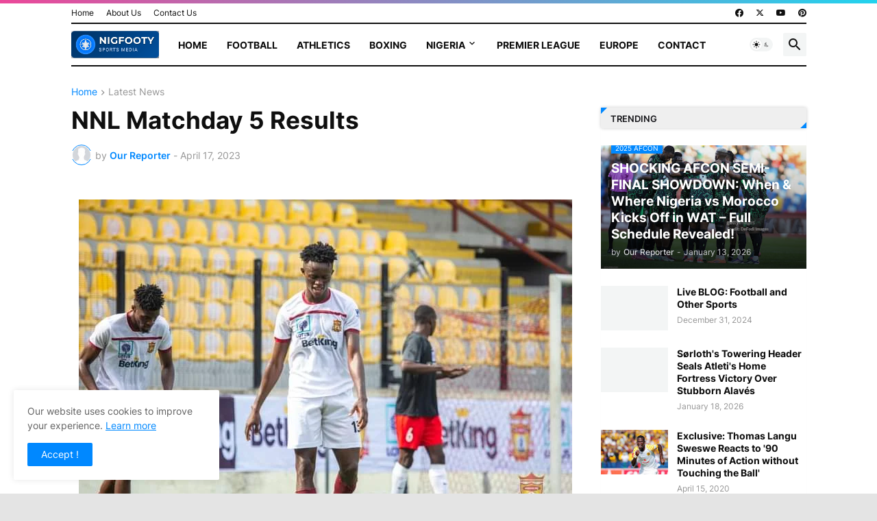

--- FILE ---
content_type: text/html; charset=utf-8
request_url: https://www.google.com/recaptcha/api2/aframe
body_size: 267
content:
<!DOCTYPE HTML><html><head><meta http-equiv="content-type" content="text/html; charset=UTF-8"></head><body><script nonce="XLSZ0oJ1DipNIaJQpe1Bow">/** Anti-fraud and anti-abuse applications only. See google.com/recaptcha */ try{var clients={'sodar':'https://pagead2.googlesyndication.com/pagead/sodar?'};window.addEventListener("message",function(a){try{if(a.source===window.parent){var b=JSON.parse(a.data);var c=clients[b['id']];if(c){var d=document.createElement('img');d.src=c+b['params']+'&rc='+(localStorage.getItem("rc::a")?sessionStorage.getItem("rc::b"):"");window.document.body.appendChild(d);sessionStorage.setItem("rc::e",parseInt(sessionStorage.getItem("rc::e")||0)+1);localStorage.setItem("rc::h",'1769232248004');}}}catch(b){}});window.parent.postMessage("_grecaptcha_ready", "*");}catch(b){}</script></body></html>